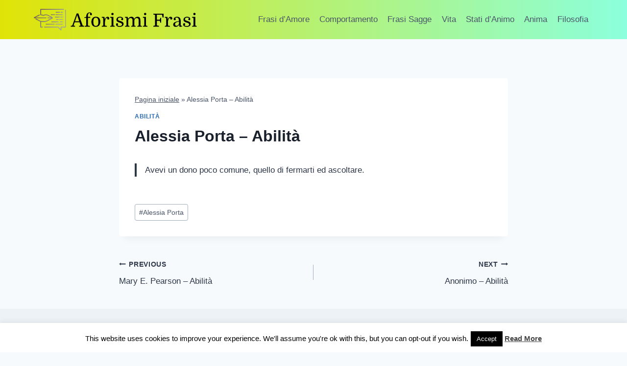

--- FILE ---
content_type: text/html; charset=utf-8
request_url: https://www.google.com/recaptcha/api2/aframe
body_size: 266
content:
<!DOCTYPE HTML><html><head><meta http-equiv="content-type" content="text/html; charset=UTF-8"></head><body><script nonce="M6smtugpbf09dOxBk8xQlQ">/** Anti-fraud and anti-abuse applications only. See google.com/recaptcha */ try{var clients={'sodar':'https://pagead2.googlesyndication.com/pagead/sodar?'};window.addEventListener("message",function(a){try{if(a.source===window.parent){var b=JSON.parse(a.data);var c=clients[b['id']];if(c){var d=document.createElement('img');d.src=c+b['params']+'&rc='+(localStorage.getItem("rc::a")?sessionStorage.getItem("rc::b"):"");window.document.body.appendChild(d);sessionStorage.setItem("rc::e",parseInt(sessionStorage.getItem("rc::e")||0)+1);localStorage.setItem("rc::h",'1769120350285');}}}catch(b){}});window.parent.postMessage("_grecaptcha_ready", "*");}catch(b){}</script></body></html>